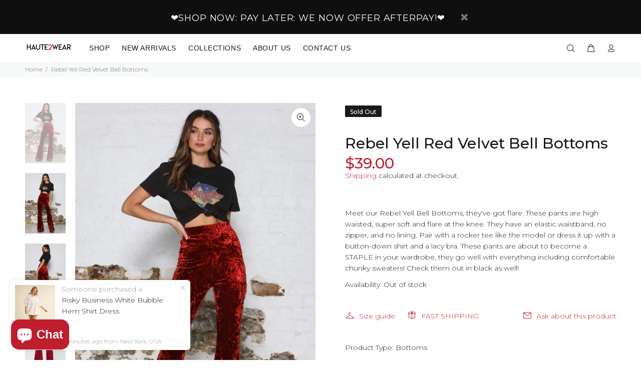

--- FILE ---
content_type: text/javascript; charset=utf-8
request_url: https://haute2wear.com/products/rebel-yell-velvet-bell-bottoms-red.js
body_size: 934
content:
{"id":1711033712695,"title":"Rebel Yell  Red Velvet Bell Bottoms","handle":"rebel-yell-velvet-bell-bottoms-red","description":"\u003cp\u003e- Velvet Bell Bottoms\u003c\/p\u003e\n\u003cp\u003e- 95% polyester 5% spandex\u003c\/p\u003e\n\u003cp\u003e- Color may vary due to lighting\u003c\/p\u003e\n\u003cp\u003e- Model is wearing a size S\u003c\/p\u003e\n\u003cp\u003e- About the fit: These pants are true to size and have GREAT stretch at the waistband. Stay to your true size. If you are between sizes then size up for a more comfortable fit.\u003c\/p\u003e\n\u003cp\u003e \u003c\/p\u003e","published_at":"2019-08-28T07:14:36-07:00","created_at":"2019-08-28T07:38:32-07:00","vendor":"Haute2Wear","type":"Bottoms","tags":["l","m","pants","red","s","that-new-new","women","xl","xs"],"price":3900,"price_min":3900,"price_max":4900,"available":false,"price_varies":true,"compare_at_price":null,"compare_at_price_min":0,"compare_at_price_max":0,"compare_at_price_varies":false,"variants":[{"id":14697298264119,"title":"XS","option1":"XS","option2":null,"option3":null,"sku":"FW19J1","requires_shipping":true,"taxable":true,"featured_image":null,"available":false,"name":"Rebel Yell  Red Velvet Bell Bottoms - XS","public_title":"XS","options":["XS"],"price":3900,"weight":0,"compare_at_price":null,"inventory_management":"shopify","barcode":"","requires_selling_plan":false,"selling_plan_allocations":[]},{"id":14697298296887,"title":"S","option1":"S","option2":null,"option3":null,"sku":"FW19J2","requires_shipping":true,"taxable":true,"featured_image":null,"available":false,"name":"Rebel Yell  Red Velvet Bell Bottoms - S","public_title":"S","options":["S"],"price":4900,"weight":0,"compare_at_price":null,"inventory_management":"shopify","barcode":"","requires_selling_plan":false,"selling_plan_allocations":[]},{"id":14697298329655,"title":"M","option1":"M","option2":null,"option3":null,"sku":"FW19J3","requires_shipping":true,"taxable":true,"featured_image":null,"available":false,"name":"Rebel Yell  Red Velvet Bell Bottoms - M","public_title":"M","options":["M"],"price":4900,"weight":0,"compare_at_price":null,"inventory_management":"shopify","barcode":"","requires_selling_plan":false,"selling_plan_allocations":[]},{"id":14697298362423,"title":"L","option1":"L","option2":null,"option3":null,"sku":"FW19J4","requires_shipping":true,"taxable":true,"featured_image":null,"available":false,"name":"Rebel Yell  Red Velvet Bell Bottoms - L","public_title":"L","options":["L"],"price":4900,"weight":0,"compare_at_price":null,"inventory_management":"shopify","barcode":"","requires_selling_plan":false,"selling_plan_allocations":[]},{"id":14697298395191,"title":"XL","option1":"XL","option2":null,"option3":null,"sku":"FW19J5","requires_shipping":true,"taxable":true,"featured_image":null,"available":false,"name":"Rebel Yell  Red Velvet Bell Bottoms - XL","public_title":"XL","options":["XL"],"price":3900,"weight":0,"compare_at_price":null,"inventory_management":"shopify","barcode":"","requires_selling_plan":false,"selling_plan_allocations":[]}],"images":["\/\/cdn.shopify.com\/s\/files\/1\/0069\/9505\/0551\/products\/Screen_Shot_2019-08-28_at_7.58.26_AM.png?v=1594850139","\/\/cdn.shopify.com\/s\/files\/1\/0069\/9505\/0551\/products\/Red-Bell-Bottoms-Velvet.jpg?v=1594850149","\/\/cdn.shopify.com\/s\/files\/1\/0069\/9505\/0551\/products\/Screen_Shot_2019-08-28_at_7.58.37_AM.png?v=1594850156","\/\/cdn.shopify.com\/s\/files\/1\/0069\/9505\/0551\/products\/RedVelvetBellBottoms4.jpg?v=1634750584","\/\/cdn.shopify.com\/s\/files\/1\/0069\/9505\/0551\/products\/RedVelvetBellBottoms5.jpg?v=1634750585","\/\/cdn.shopify.com\/s\/files\/1\/0069\/9505\/0551\/products\/RedVelvetBellBottoms6.jpg?v=1634750584","\/\/cdn.shopify.com\/s\/files\/1\/0069\/9505\/0551\/products\/RedVelvetBellBottoms.jpg?v=1634750584"],"featured_image":"\/\/cdn.shopify.com\/s\/files\/1\/0069\/9505\/0551\/products\/Screen_Shot_2019-08-28_at_7.58.26_AM.png?v=1594850139","options":[{"name":"Size","position":1,"values":["XS","S","M","L","XL"]}],"url":"\/products\/rebel-yell-velvet-bell-bottoms-red","media":[{"alt":"red velvet bell bottoms, velvet, velvet pants, flare pants, bell bottoms,  tie dye joggers, tie dye crop hoodie, tie dye maxi dress, tie dye bikini top, tie dye shirt, tie dye hoodie, pink plus size bikini top, pink plus size bikini bottom, womens swimwear, swimwear online, loungewear, quarantine style, star lace bralette, halter bralette, lace bralette, top, crop top, womens top, tiktok outfit, bathing suit, jumpsuit for women, plus size clothing, cute womens top, summer tops","id":2479187066935,"position":1,"preview_image":{"aspect_ratio":0.665,"height":696,"width":463,"src":"https:\/\/cdn.shopify.com\/s\/files\/1\/0069\/9505\/0551\/products\/Screen_Shot_2019-08-28_at_7.58.26_AM.png?v=1594850139"},"aspect_ratio":0.665,"height":696,"media_type":"image","src":"https:\/\/cdn.shopify.com\/s\/files\/1\/0069\/9505\/0551\/products\/Screen_Shot_2019-08-28_at_7.58.26_AM.png?v=1594850139","width":463},{"alt":"red velvet bell bottoms, velvet, velvet pants, flare pants, bell bottoms,  tie dye joggers, tie dye crop hoodie, tie dye maxi dress, tie dye bikini top, tie dye shirt, tie dye hoodie, pink plus size bikini top, pink plus size bikini bottom, womens swimwear, swimwear online, loungewear, quarantine style, star lace bralette, halter bralette, lace bralette, top, crop top, womens top, tiktok outfit, bathing suit, jumpsuit for women, plus size clothing, cute womens top, summer tops","id":2479160328247,"position":2,"preview_image":{"aspect_ratio":0.666,"height":659,"width":439,"src":"https:\/\/cdn.shopify.com\/s\/files\/1\/0069\/9505\/0551\/products\/Red-Bell-Bottoms-Velvet.jpg?v=1594850149"},"aspect_ratio":0.666,"height":659,"media_type":"image","src":"https:\/\/cdn.shopify.com\/s\/files\/1\/0069\/9505\/0551\/products\/Red-Bell-Bottoms-Velvet.jpg?v=1594850149","width":439},{"alt":"red velvet bell bottoms, velvet, velvet pants, flare pants, bell bottoms,  tie dye joggers, tie dye crop hoodie, tie dye maxi dress, tie dye bikini top, tie dye shirt, tie dye hoodie, pink plus size bikini top, pink plus size bikini bottom, womens swimwear, swimwear online, loungewear, quarantine style, star lace bralette, halter bralette, lace bralette, top, crop top, womens top, tiktok outfit, bathing suit, jumpsuit for women, plus size clothing, cute womens top, summer tops","id":2479185264695,"position":3,"preview_image":{"aspect_ratio":0.664,"height":693,"width":460,"src":"https:\/\/cdn.shopify.com\/s\/files\/1\/0069\/9505\/0551\/products\/Screen_Shot_2019-08-28_at_7.58.37_AM.png?v=1594850156"},"aspect_ratio":0.664,"height":693,"media_type":"image","src":"https:\/\/cdn.shopify.com\/s\/files\/1\/0069\/9505\/0551\/products\/Screen_Shot_2019-08-28_at_7.58.37_AM.png?v=1594850156","width":460},{"alt":null,"id":21032879259766,"position":4,"preview_image":{"aspect_ratio":0.666,"height":800,"width":533,"src":"https:\/\/cdn.shopify.com\/s\/files\/1\/0069\/9505\/0551\/products\/RedVelvetBellBottoms4.jpg?v=1634750584"},"aspect_ratio":0.666,"height":800,"media_type":"image","src":"https:\/\/cdn.shopify.com\/s\/files\/1\/0069\/9505\/0551\/products\/RedVelvetBellBottoms4.jpg?v=1634750584","width":533},{"alt":null,"id":21032879292534,"position":5,"preview_image":{"aspect_ratio":0.666,"height":800,"width":533,"src":"https:\/\/cdn.shopify.com\/s\/files\/1\/0069\/9505\/0551\/products\/RedVelvetBellBottoms5.jpg?v=1634750585"},"aspect_ratio":0.666,"height":800,"media_type":"image","src":"https:\/\/cdn.shopify.com\/s\/files\/1\/0069\/9505\/0551\/products\/RedVelvetBellBottoms5.jpg?v=1634750585","width":533},{"alt":null,"id":21032879325302,"position":6,"preview_image":{"aspect_ratio":0.666,"height":800,"width":533,"src":"https:\/\/cdn.shopify.com\/s\/files\/1\/0069\/9505\/0551\/products\/RedVelvetBellBottoms6.jpg?v=1634750584"},"aspect_ratio":0.666,"height":800,"media_type":"image","src":"https:\/\/cdn.shopify.com\/s\/files\/1\/0069\/9505\/0551\/products\/RedVelvetBellBottoms6.jpg?v=1634750584","width":533},{"alt":null,"id":21032879358070,"position":7,"preview_image":{"aspect_ratio":0.666,"height":800,"width":533,"src":"https:\/\/cdn.shopify.com\/s\/files\/1\/0069\/9505\/0551\/products\/RedVelvetBellBottoms.jpg?v=1634750584"},"aspect_ratio":0.666,"height":800,"media_type":"image","src":"https:\/\/cdn.shopify.com\/s\/files\/1\/0069\/9505\/0551\/products\/RedVelvetBellBottoms.jpg?v=1634750584","width":533}],"requires_selling_plan":false,"selling_plan_groups":[]}